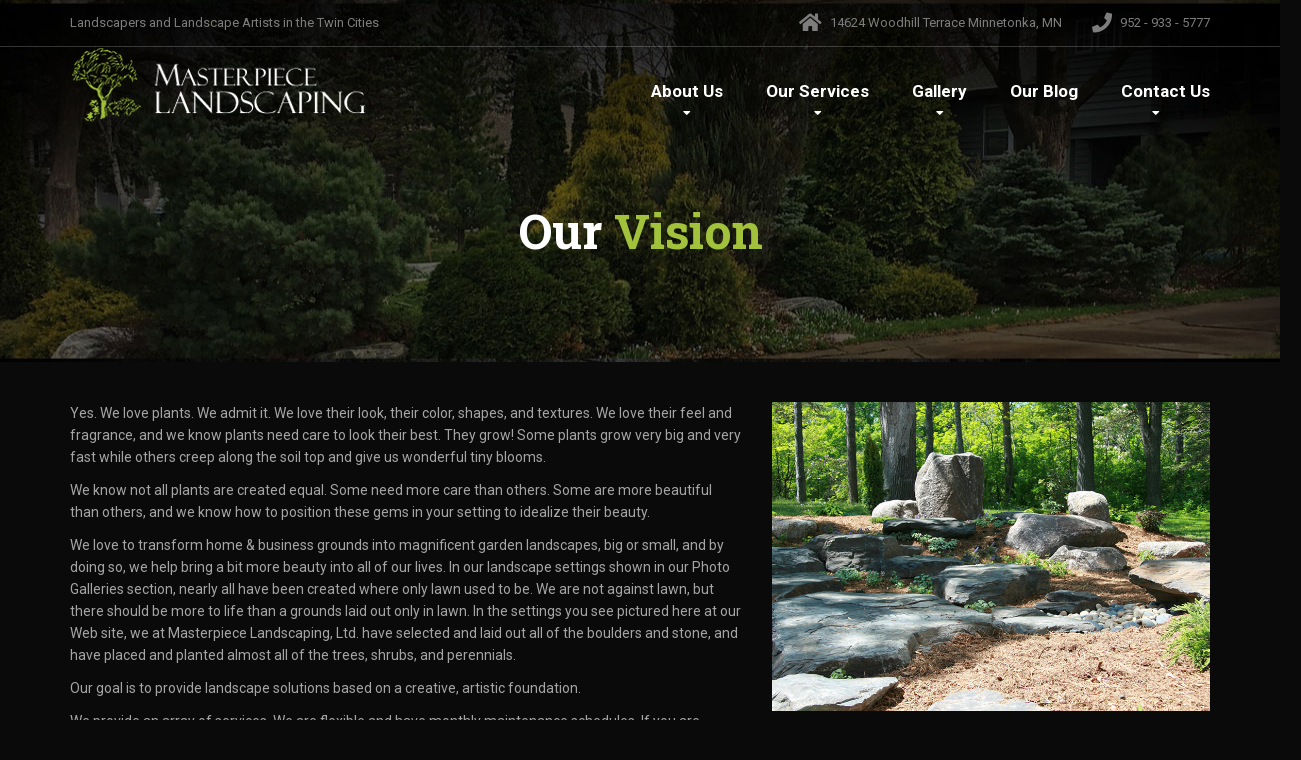

--- FILE ---
content_type: text/html; charset=UTF-8
request_url: https://masterpiecelandscape.com/our-vision/
body_size: 13535
content:
<!DOCTYPE html>
<html lang="en-US">
<head>
<meta charset="UTF-8">
<meta name="viewport" content="width=device-width, initial-scale=1.0">
<link rel="pingback" href="https://masterpiecelandscape.com/xmlrpc.php">

<!-- HTML5 shim and Respond.js for IE8 support of HTML5 elements and media queries -->
<!--[if lt IE 9]>
  <script src="https://oss.maxcdn.com/html5shiv/3.7.2/html5shiv.min.js"></script>
  <script src="https://oss.maxcdn.com/respond/1.4.2/respond.min.js"></script>
<![endif]-->

<meta name='robots' content='index, follow, max-image-preview:large, max-snippet:-1, max-video-preview:-1' />
	<style>img:is([sizes="auto" i], [sizes^="auto," i]) { contain-intrinsic-size: 3000px 1500px }</style>
	
	<!-- This site is optimized with the Yoast SEO plugin v24.5 - https://yoast.com/wordpress/plugins/seo/ -->
	<title>Our Vision | Masterpiece Landscaping</title>
	<link rel="canonical" href="https://masterpiecelandscape.com/our-vision/" />
	<meta property="og:locale" content="en_US" />
	<meta property="og:type" content="article" />
	<meta property="og:title" content="Our Vision | Masterpiece Landscaping" />
	<meta property="og:description" content="Yes. We love plants. We admit it. We love their look, their color, shapes, and textures. We love their feel and fragrance, and we know plants need care to look their best. They grow! Some plants grow very big and very fast while others creep along the soil top and give us wonderful tiny blooms. [&hellip;]" />
	<meta property="og:url" content="https://masterpiecelandscape.com/our-vision/" />
	<meta property="og:site_name" content="Masterpiece Landscaping" />
	<meta property="article:publisher" content="https://www.facebook.com/masterpiecelandscape/" />
	<meta property="article:modified_time" content="2018-03-30T13:28:27+00:00" />
	<meta name="twitter:card" content="summary_large_image" />
	<meta name="twitter:label1" content="Est. reading time" />
	<meta name="twitter:data1" content="3 minutes" />
	<script type="application/ld+json" class="yoast-schema-graph">{"@context":"https://schema.org","@graph":[{"@type":"WebPage","@id":"https://masterpiecelandscape.com/our-vision/","url":"https://masterpiecelandscape.com/our-vision/","name":"Our Vision | Masterpiece Landscaping","isPartOf":{"@id":"https://masterpiecelandscape.com/#website"},"datePublished":"2018-03-28T18:00:39+00:00","dateModified":"2018-03-30T13:28:27+00:00","breadcrumb":{"@id":"https://masterpiecelandscape.com/our-vision/#breadcrumb"},"inLanguage":"en-US","potentialAction":[{"@type":"ReadAction","target":["https://masterpiecelandscape.com/our-vision/"]}]},{"@type":"BreadcrumbList","@id":"https://masterpiecelandscape.com/our-vision/#breadcrumb","itemListElement":[{"@type":"ListItem","position":1,"name":"Home","item":"https://masterpiecelandscape.com/"},{"@type":"ListItem","position":2,"name":"Our Vision"}]},{"@type":"WebSite","@id":"https://masterpiecelandscape.com/#website","url":"https://masterpiecelandscape.com/","name":"Masterpiece Landscaping","description":"Landscapers and Landscape Artists in the Twin Cities","publisher":{"@id":"https://masterpiecelandscape.com/#organization"},"potentialAction":[{"@type":"SearchAction","target":{"@type":"EntryPoint","urlTemplate":"https://masterpiecelandscape.com/?s={search_term_string}"},"query-input":{"@type":"PropertyValueSpecification","valueRequired":true,"valueName":"search_term_string"}}],"inLanguage":"en-US"},{"@type":"Organization","@id":"https://masterpiecelandscape.com/#organization","name":"Masterpiece Landscaping","url":"https://masterpiecelandscape.com/","logo":{"@type":"ImageObject","inLanguage":"en-US","@id":"https://masterpiecelandscape.com/#/schema/logo/image/","url":"https://masterpiecelandscape.com/wp-content/uploads/2017/05/masterpiece-logo-retina.png","contentUrl":"https://masterpiecelandscape.com/wp-content/uploads/2017/05/masterpiece-logo-retina.png","width":600,"height":151,"caption":"Masterpiece Landscaping"},"image":{"@id":"https://masterpiecelandscape.com/#/schema/logo/image/"},"sameAs":["https://www.facebook.com/masterpiecelandscape/"]}]}</script>
	<!-- / Yoast SEO plugin. -->


<link rel='dns-prefetch' href='//maps.googleapis.com' />
<link rel='dns-prefetch' href='//fonts.googleapis.com' />
<link rel='dns-prefetch' href='//use.fontawesome.com' />
<link rel="alternate" type="application/rss+xml" title="Masterpiece Landscaping &raquo; Feed" href="https://masterpiecelandscape.com/feed/" />
<link rel="alternate" type="application/rss+xml" title="Masterpiece Landscaping &raquo; Comments Feed" href="https://masterpiecelandscape.com/comments/feed/" />
<script type="text/javascript">
/* <![CDATA[ */
window._wpemojiSettings = {"baseUrl":"https:\/\/s.w.org\/images\/core\/emoji\/16.0.1\/72x72\/","ext":".png","svgUrl":"https:\/\/s.w.org\/images\/core\/emoji\/16.0.1\/svg\/","svgExt":".svg","source":{"concatemoji":"https:\/\/masterpiecelandscape.com\/wp-includes\/js\/wp-emoji-release.min.js?ver=6.8.3"}};
/*! This file is auto-generated */
!function(s,n){var o,i,e;function c(e){try{var t={supportTests:e,timestamp:(new Date).valueOf()};sessionStorage.setItem(o,JSON.stringify(t))}catch(e){}}function p(e,t,n){e.clearRect(0,0,e.canvas.width,e.canvas.height),e.fillText(t,0,0);var t=new Uint32Array(e.getImageData(0,0,e.canvas.width,e.canvas.height).data),a=(e.clearRect(0,0,e.canvas.width,e.canvas.height),e.fillText(n,0,0),new Uint32Array(e.getImageData(0,0,e.canvas.width,e.canvas.height).data));return t.every(function(e,t){return e===a[t]})}function u(e,t){e.clearRect(0,0,e.canvas.width,e.canvas.height),e.fillText(t,0,0);for(var n=e.getImageData(16,16,1,1),a=0;a<n.data.length;a++)if(0!==n.data[a])return!1;return!0}function f(e,t,n,a){switch(t){case"flag":return n(e,"\ud83c\udff3\ufe0f\u200d\u26a7\ufe0f","\ud83c\udff3\ufe0f\u200b\u26a7\ufe0f")?!1:!n(e,"\ud83c\udde8\ud83c\uddf6","\ud83c\udde8\u200b\ud83c\uddf6")&&!n(e,"\ud83c\udff4\udb40\udc67\udb40\udc62\udb40\udc65\udb40\udc6e\udb40\udc67\udb40\udc7f","\ud83c\udff4\u200b\udb40\udc67\u200b\udb40\udc62\u200b\udb40\udc65\u200b\udb40\udc6e\u200b\udb40\udc67\u200b\udb40\udc7f");case"emoji":return!a(e,"\ud83e\udedf")}return!1}function g(e,t,n,a){var r="undefined"!=typeof WorkerGlobalScope&&self instanceof WorkerGlobalScope?new OffscreenCanvas(300,150):s.createElement("canvas"),o=r.getContext("2d",{willReadFrequently:!0}),i=(o.textBaseline="top",o.font="600 32px Arial",{});return e.forEach(function(e){i[e]=t(o,e,n,a)}),i}function t(e){var t=s.createElement("script");t.src=e,t.defer=!0,s.head.appendChild(t)}"undefined"!=typeof Promise&&(o="wpEmojiSettingsSupports",i=["flag","emoji"],n.supports={everything:!0,everythingExceptFlag:!0},e=new Promise(function(e){s.addEventListener("DOMContentLoaded",e,{once:!0})}),new Promise(function(t){var n=function(){try{var e=JSON.parse(sessionStorage.getItem(o));if("object"==typeof e&&"number"==typeof e.timestamp&&(new Date).valueOf()<e.timestamp+604800&&"object"==typeof e.supportTests)return e.supportTests}catch(e){}return null}();if(!n){if("undefined"!=typeof Worker&&"undefined"!=typeof OffscreenCanvas&&"undefined"!=typeof URL&&URL.createObjectURL&&"undefined"!=typeof Blob)try{var e="postMessage("+g.toString()+"("+[JSON.stringify(i),f.toString(),p.toString(),u.toString()].join(",")+"));",a=new Blob([e],{type:"text/javascript"}),r=new Worker(URL.createObjectURL(a),{name:"wpTestEmojiSupports"});return void(r.onmessage=function(e){c(n=e.data),r.terminate(),t(n)})}catch(e){}c(n=g(i,f,p,u))}t(n)}).then(function(e){for(var t in e)n.supports[t]=e[t],n.supports.everything=n.supports.everything&&n.supports[t],"flag"!==t&&(n.supports.everythingExceptFlag=n.supports.everythingExceptFlag&&n.supports[t]);n.supports.everythingExceptFlag=n.supports.everythingExceptFlag&&!n.supports.flag,n.DOMReady=!1,n.readyCallback=function(){n.DOMReady=!0}}).then(function(){return e}).then(function(){var e;n.supports.everything||(n.readyCallback(),(e=n.source||{}).concatemoji?t(e.concatemoji):e.wpemoji&&e.twemoji&&(t(e.twemoji),t(e.wpemoji)))}))}((window,document),window._wpemojiSettings);
/* ]]> */
</script>
<style id='wp-emoji-styles-inline-css' type='text/css'>

	img.wp-smiley, img.emoji {
		display: inline !important;
		border: none !important;
		box-shadow: none !important;
		height: 1em !important;
		width: 1em !important;
		margin: 0 0.07em !important;
		vertical-align: -0.1em !important;
		background: none !important;
		padding: 0 !important;
	}
</style>
<link rel='stylesheet' id='wp-block-library-css' href='https://masterpiecelandscape.com/wp-includes/css/dist/block-library/style.min.css?ver=6.8.3' type='text/css' media='all' />
<style id='classic-theme-styles-inline-css' type='text/css'>
/*! This file is auto-generated */
.wp-block-button__link{color:#fff;background-color:#32373c;border-radius:9999px;box-shadow:none;text-decoration:none;padding:calc(.667em + 2px) calc(1.333em + 2px);font-size:1.125em}.wp-block-file__button{background:#32373c;color:#fff;text-decoration:none}
</style>
<style id='global-styles-inline-css' type='text/css'>
:root{--wp--preset--aspect-ratio--square: 1;--wp--preset--aspect-ratio--4-3: 4/3;--wp--preset--aspect-ratio--3-4: 3/4;--wp--preset--aspect-ratio--3-2: 3/2;--wp--preset--aspect-ratio--2-3: 2/3;--wp--preset--aspect-ratio--16-9: 16/9;--wp--preset--aspect-ratio--9-16: 9/16;--wp--preset--color--black: #000000;--wp--preset--color--cyan-bluish-gray: #abb8c3;--wp--preset--color--white: #ffffff;--wp--preset--color--pale-pink: #f78da7;--wp--preset--color--vivid-red: #cf2e2e;--wp--preset--color--luminous-vivid-orange: #ff6900;--wp--preset--color--luminous-vivid-amber: #fcb900;--wp--preset--color--light-green-cyan: #7bdcb5;--wp--preset--color--vivid-green-cyan: #00d084;--wp--preset--color--pale-cyan-blue: #8ed1fc;--wp--preset--color--vivid-cyan-blue: #0693e3;--wp--preset--color--vivid-purple: #9b51e0;--wp--preset--gradient--vivid-cyan-blue-to-vivid-purple: linear-gradient(135deg,rgba(6,147,227,1) 0%,rgb(155,81,224) 100%);--wp--preset--gradient--light-green-cyan-to-vivid-green-cyan: linear-gradient(135deg,rgb(122,220,180) 0%,rgb(0,208,130) 100%);--wp--preset--gradient--luminous-vivid-amber-to-luminous-vivid-orange: linear-gradient(135deg,rgba(252,185,0,1) 0%,rgba(255,105,0,1) 100%);--wp--preset--gradient--luminous-vivid-orange-to-vivid-red: linear-gradient(135deg,rgba(255,105,0,1) 0%,rgb(207,46,46) 100%);--wp--preset--gradient--very-light-gray-to-cyan-bluish-gray: linear-gradient(135deg,rgb(238,238,238) 0%,rgb(169,184,195) 100%);--wp--preset--gradient--cool-to-warm-spectrum: linear-gradient(135deg,rgb(74,234,220) 0%,rgb(151,120,209) 20%,rgb(207,42,186) 40%,rgb(238,44,130) 60%,rgb(251,105,98) 80%,rgb(254,248,76) 100%);--wp--preset--gradient--blush-light-purple: linear-gradient(135deg,rgb(255,206,236) 0%,rgb(152,150,240) 100%);--wp--preset--gradient--blush-bordeaux: linear-gradient(135deg,rgb(254,205,165) 0%,rgb(254,45,45) 50%,rgb(107,0,62) 100%);--wp--preset--gradient--luminous-dusk: linear-gradient(135deg,rgb(255,203,112) 0%,rgb(199,81,192) 50%,rgb(65,88,208) 100%);--wp--preset--gradient--pale-ocean: linear-gradient(135deg,rgb(255,245,203) 0%,rgb(182,227,212) 50%,rgb(51,167,181) 100%);--wp--preset--gradient--electric-grass: linear-gradient(135deg,rgb(202,248,128) 0%,rgb(113,206,126) 100%);--wp--preset--gradient--midnight: linear-gradient(135deg,rgb(2,3,129) 0%,rgb(40,116,252) 100%);--wp--preset--font-size--small: 13px;--wp--preset--font-size--medium: 20px;--wp--preset--font-size--large: 36px;--wp--preset--font-size--x-large: 42px;--wp--preset--spacing--20: 0.44rem;--wp--preset--spacing--30: 0.67rem;--wp--preset--spacing--40: 1rem;--wp--preset--spacing--50: 1.5rem;--wp--preset--spacing--60: 2.25rem;--wp--preset--spacing--70: 3.38rem;--wp--preset--spacing--80: 5.06rem;--wp--preset--shadow--natural: 6px 6px 9px rgba(0, 0, 0, 0.2);--wp--preset--shadow--deep: 12px 12px 50px rgba(0, 0, 0, 0.4);--wp--preset--shadow--sharp: 6px 6px 0px rgba(0, 0, 0, 0.2);--wp--preset--shadow--outlined: 6px 6px 0px -3px rgba(255, 255, 255, 1), 6px 6px rgba(0, 0, 0, 1);--wp--preset--shadow--crisp: 6px 6px 0px rgba(0, 0, 0, 1);}:where(.is-layout-flex){gap: 0.5em;}:where(.is-layout-grid){gap: 0.5em;}body .is-layout-flex{display: flex;}.is-layout-flex{flex-wrap: wrap;align-items: center;}.is-layout-flex > :is(*, div){margin: 0;}body .is-layout-grid{display: grid;}.is-layout-grid > :is(*, div){margin: 0;}:where(.wp-block-columns.is-layout-flex){gap: 2em;}:where(.wp-block-columns.is-layout-grid){gap: 2em;}:where(.wp-block-post-template.is-layout-flex){gap: 1.25em;}:where(.wp-block-post-template.is-layout-grid){gap: 1.25em;}.has-black-color{color: var(--wp--preset--color--black) !important;}.has-cyan-bluish-gray-color{color: var(--wp--preset--color--cyan-bluish-gray) !important;}.has-white-color{color: var(--wp--preset--color--white) !important;}.has-pale-pink-color{color: var(--wp--preset--color--pale-pink) !important;}.has-vivid-red-color{color: var(--wp--preset--color--vivid-red) !important;}.has-luminous-vivid-orange-color{color: var(--wp--preset--color--luminous-vivid-orange) !important;}.has-luminous-vivid-amber-color{color: var(--wp--preset--color--luminous-vivid-amber) !important;}.has-light-green-cyan-color{color: var(--wp--preset--color--light-green-cyan) !important;}.has-vivid-green-cyan-color{color: var(--wp--preset--color--vivid-green-cyan) !important;}.has-pale-cyan-blue-color{color: var(--wp--preset--color--pale-cyan-blue) !important;}.has-vivid-cyan-blue-color{color: var(--wp--preset--color--vivid-cyan-blue) !important;}.has-vivid-purple-color{color: var(--wp--preset--color--vivid-purple) !important;}.has-black-background-color{background-color: var(--wp--preset--color--black) !important;}.has-cyan-bluish-gray-background-color{background-color: var(--wp--preset--color--cyan-bluish-gray) !important;}.has-white-background-color{background-color: var(--wp--preset--color--white) !important;}.has-pale-pink-background-color{background-color: var(--wp--preset--color--pale-pink) !important;}.has-vivid-red-background-color{background-color: var(--wp--preset--color--vivid-red) !important;}.has-luminous-vivid-orange-background-color{background-color: var(--wp--preset--color--luminous-vivid-orange) !important;}.has-luminous-vivid-amber-background-color{background-color: var(--wp--preset--color--luminous-vivid-amber) !important;}.has-light-green-cyan-background-color{background-color: var(--wp--preset--color--light-green-cyan) !important;}.has-vivid-green-cyan-background-color{background-color: var(--wp--preset--color--vivid-green-cyan) !important;}.has-pale-cyan-blue-background-color{background-color: var(--wp--preset--color--pale-cyan-blue) !important;}.has-vivid-cyan-blue-background-color{background-color: var(--wp--preset--color--vivid-cyan-blue) !important;}.has-vivid-purple-background-color{background-color: var(--wp--preset--color--vivid-purple) !important;}.has-black-border-color{border-color: var(--wp--preset--color--black) !important;}.has-cyan-bluish-gray-border-color{border-color: var(--wp--preset--color--cyan-bluish-gray) !important;}.has-white-border-color{border-color: var(--wp--preset--color--white) !important;}.has-pale-pink-border-color{border-color: var(--wp--preset--color--pale-pink) !important;}.has-vivid-red-border-color{border-color: var(--wp--preset--color--vivid-red) !important;}.has-luminous-vivid-orange-border-color{border-color: var(--wp--preset--color--luminous-vivid-orange) !important;}.has-luminous-vivid-amber-border-color{border-color: var(--wp--preset--color--luminous-vivid-amber) !important;}.has-light-green-cyan-border-color{border-color: var(--wp--preset--color--light-green-cyan) !important;}.has-vivid-green-cyan-border-color{border-color: var(--wp--preset--color--vivid-green-cyan) !important;}.has-pale-cyan-blue-border-color{border-color: var(--wp--preset--color--pale-cyan-blue) !important;}.has-vivid-cyan-blue-border-color{border-color: var(--wp--preset--color--vivid-cyan-blue) !important;}.has-vivid-purple-border-color{border-color: var(--wp--preset--color--vivid-purple) !important;}.has-vivid-cyan-blue-to-vivid-purple-gradient-background{background: var(--wp--preset--gradient--vivid-cyan-blue-to-vivid-purple) !important;}.has-light-green-cyan-to-vivid-green-cyan-gradient-background{background: var(--wp--preset--gradient--light-green-cyan-to-vivid-green-cyan) !important;}.has-luminous-vivid-amber-to-luminous-vivid-orange-gradient-background{background: var(--wp--preset--gradient--luminous-vivid-amber-to-luminous-vivid-orange) !important;}.has-luminous-vivid-orange-to-vivid-red-gradient-background{background: var(--wp--preset--gradient--luminous-vivid-orange-to-vivid-red) !important;}.has-very-light-gray-to-cyan-bluish-gray-gradient-background{background: var(--wp--preset--gradient--very-light-gray-to-cyan-bluish-gray) !important;}.has-cool-to-warm-spectrum-gradient-background{background: var(--wp--preset--gradient--cool-to-warm-spectrum) !important;}.has-blush-light-purple-gradient-background{background: var(--wp--preset--gradient--blush-light-purple) !important;}.has-blush-bordeaux-gradient-background{background: var(--wp--preset--gradient--blush-bordeaux) !important;}.has-luminous-dusk-gradient-background{background: var(--wp--preset--gradient--luminous-dusk) !important;}.has-pale-ocean-gradient-background{background: var(--wp--preset--gradient--pale-ocean) !important;}.has-electric-grass-gradient-background{background: var(--wp--preset--gradient--electric-grass) !important;}.has-midnight-gradient-background{background: var(--wp--preset--gradient--midnight) !important;}.has-small-font-size{font-size: var(--wp--preset--font-size--small) !important;}.has-medium-font-size{font-size: var(--wp--preset--font-size--medium) !important;}.has-large-font-size{font-size: var(--wp--preset--font-size--large) !important;}.has-x-large-font-size{font-size: var(--wp--preset--font-size--x-large) !important;}
:where(.wp-block-post-template.is-layout-flex){gap: 1.25em;}:where(.wp-block-post-template.is-layout-grid){gap: 1.25em;}
:where(.wp-block-columns.is-layout-flex){gap: 2em;}:where(.wp-block-columns.is-layout-grid){gap: 2em;}
:root :where(.wp-block-pullquote){font-size: 1.5em;line-height: 1.6;}
</style>
<link rel='stylesheet' id='contact-form-7-css' href='https://masterpiecelandscape.com/wp-content/plugins/contact-form-7/includes/css/styles.css?ver=6.0.4' type='text/css' media='all' />
<link rel='stylesheet' id='essential-grid-plugin-settings-css' href='https://masterpiecelandscape.com/wp-content/plugins/essential-grid/public/assets/css/settings.css?ver=2.1.0.2' type='text/css' media='all' />
<link rel='stylesheet' id='tp-open-sans-css' href='https://fonts.googleapis.com/css?family=Open+Sans%3A300%2C400%2C600%2C700%2C800&#038;ver=6.8.3' type='text/css' media='all' />
<link rel='stylesheet' id='tp-raleway-css' href='https://fonts.googleapis.com/css?family=Raleway%3A100%2C200%2C300%2C400%2C500%2C600%2C700%2C800%2C900&#038;ver=6.8.3' type='text/css' media='all' />
<link rel='stylesheet' id='tp-droid-serif-css' href='https://fonts.googleapis.com/css?family=Droid+Serif%3A400%2C700&#038;ver=6.8.3' type='text/css' media='all' />
<link rel='stylesheet' id='siteorigin-panels-front-css' href='https://masterpiecelandscape.com/wp-content/plugins/siteorigin-panels/css/front-flex.min.css?ver=2.31.4' type='text/css' media='all' />
<link rel='stylesheet' id='parent-style-css' href='https://masterpiecelandscape.com/wp-content/themes/the-landscaper/style.css?ver=6.8.3' type='text/css' media='all' />
<link rel='stylesheet' id='thelandscaper-main-css' href='https://masterpiecelandscape.com/wp-content/themes/the-landscaper-child/style.css?ver=1.0' type='text/css' media='all' />
<link rel='stylesheet' id='thelandscaper-fonts-css' href='//fonts.googleapis.com/css?family=Roboto%3A400%2C700%7CRoboto+Slab%3A400%2C700&#038;subset=latin%2Clatin-ext' type='text/css' media='all' />
<link rel='stylesheet' id='fancybox-css' href='https://masterpiecelandscape.com/wp-content/plugins/easy-fancybox/fancybox/1.5.4/jquery.fancybox.min.css?ver=6.8.3' type='text/css' media='screen' />
<style id='fancybox-inline-css' type='text/css'>
#fancybox-outer{background:#ffffff}#fancybox-content{background:#ffffff;border-color:#ffffff;color:#000000;}#fancybox-title,#fancybox-title-float-main{color:#fff}
</style>
<link rel='stylesheet' id='bfa-font-awesome-css' href='https://use.fontawesome.com/releases/v5.15.4/css/all.css?ver=2.0.3' type='text/css' media='all' />
<link rel='stylesheet' id='bfa-font-awesome-v4-shim-css' href='https://use.fontawesome.com/releases/v5.15.4/css/v4-shims.css?ver=2.0.3' type='text/css' media='all' />
<style id='bfa-font-awesome-v4-shim-inline-css' type='text/css'>

			@font-face {
				font-family: 'FontAwesome';
				src: url('https://use.fontawesome.com/releases/v5.15.4/webfonts/fa-brands-400.eot'),
				url('https://use.fontawesome.com/releases/v5.15.4/webfonts/fa-brands-400.eot?#iefix') format('embedded-opentype'),
				url('https://use.fontawesome.com/releases/v5.15.4/webfonts/fa-brands-400.woff2') format('woff2'),
				url('https://use.fontawesome.com/releases/v5.15.4/webfonts/fa-brands-400.woff') format('woff'),
				url('https://use.fontawesome.com/releases/v5.15.4/webfonts/fa-brands-400.ttf') format('truetype'),
				url('https://use.fontawesome.com/releases/v5.15.4/webfonts/fa-brands-400.svg#fontawesome') format('svg');
			}

			@font-face {
				font-family: 'FontAwesome';
				src: url('https://use.fontawesome.com/releases/v5.15.4/webfonts/fa-solid-900.eot'),
				url('https://use.fontawesome.com/releases/v5.15.4/webfonts/fa-solid-900.eot?#iefix') format('embedded-opentype'),
				url('https://use.fontawesome.com/releases/v5.15.4/webfonts/fa-solid-900.woff2') format('woff2'),
				url('https://use.fontawesome.com/releases/v5.15.4/webfonts/fa-solid-900.woff') format('woff'),
				url('https://use.fontawesome.com/releases/v5.15.4/webfonts/fa-solid-900.ttf') format('truetype'),
				url('https://use.fontawesome.com/releases/v5.15.4/webfonts/fa-solid-900.svg#fontawesome') format('svg');
			}

			@font-face {
				font-family: 'FontAwesome';
				src: url('https://use.fontawesome.com/releases/v5.15.4/webfonts/fa-regular-400.eot'),
				url('https://use.fontawesome.com/releases/v5.15.4/webfonts/fa-regular-400.eot?#iefix') format('embedded-opentype'),
				url('https://use.fontawesome.com/releases/v5.15.4/webfonts/fa-regular-400.woff2') format('woff2'),
				url('https://use.fontawesome.com/releases/v5.15.4/webfonts/fa-regular-400.woff') format('woff'),
				url('https://use.fontawesome.com/releases/v5.15.4/webfonts/fa-regular-400.ttf') format('truetype'),
				url('https://use.fontawesome.com/releases/v5.15.4/webfonts/fa-regular-400.svg#fontawesome') format('svg');
				unicode-range: U+F004-F005,U+F007,U+F017,U+F022,U+F024,U+F02E,U+F03E,U+F044,U+F057-F059,U+F06E,U+F070,U+F075,U+F07B-F07C,U+F080,U+F086,U+F089,U+F094,U+F09D,U+F0A0,U+F0A4-F0A7,U+F0C5,U+F0C7-F0C8,U+F0E0,U+F0EB,U+F0F3,U+F0F8,U+F0FE,U+F111,U+F118-F11A,U+F11C,U+F133,U+F144,U+F146,U+F14A,U+F14D-F14E,U+F150-F152,U+F15B-F15C,U+F164-F165,U+F185-F186,U+F191-F192,U+F1AD,U+F1C1-F1C9,U+F1CD,U+F1D8,U+F1E3,U+F1EA,U+F1F6,U+F1F9,U+F20A,U+F247-F249,U+F24D,U+F254-F25B,U+F25D,U+F267,U+F271-F274,U+F279,U+F28B,U+F28D,U+F2B5-F2B6,U+F2B9,U+F2BB,U+F2BD,U+F2C1-F2C2,U+F2D0,U+F2D2,U+F2DC,U+F2ED,U+F328,U+F358-F35B,U+F3A5,U+F3D1,U+F410,U+F4AD;
			}
		
</style>
<script type="text/javascript" src="https://masterpiecelandscape.com/wp-content/themes/the-landscaper/assets/js/modernizr-custom.js?ver=6.8.3" id="thelandscaper-modernizr-js"></script>
<script type="text/javascript" src="https://masterpiecelandscape.com/wp-content/themes/the-landscaper/assets/js/respimage.min.js?ver=1.2.0" id="thelandscaper-respimg-js"></script>
<script type="text/javascript" src="https://maps.googleapis.com/maps/api/js?ver=1" id="thelandscaper-maps-js"></script>
<script type="text/javascript" src="https://masterpiecelandscape.com/wp-includes/js/jquery/jquery.min.js?ver=3.7.1" id="jquery-core-js"></script>
<script type="text/javascript" src="https://masterpiecelandscape.com/wp-includes/js/jquery/jquery-migrate.min.js?ver=3.4.1" id="jquery-migrate-js"></script>
<link rel="https://api.w.org/" href="https://masterpiecelandscape.com/wp-json/" /><link rel="alternate" title="JSON" type="application/json" href="https://masterpiecelandscape.com/wp-json/wp/v2/pages/7820" /><link rel="EditURI" type="application/rsd+xml" title="RSD" href="https://masterpiecelandscape.com/xmlrpc.php?rsd" />
<meta name="generator" content="WordPress 6.8.3" />
<link rel='shortlink' href='https://masterpiecelandscape.com/?p=7820' />
<link rel="alternate" title="oEmbed (JSON)" type="application/json+oembed" href="https://masterpiecelandscape.com/wp-json/oembed/1.0/embed?url=https%3A%2F%2Fmasterpiecelandscape.com%2Four-vision%2F" />
<link rel="alternate" title="oEmbed (XML)" type="text/xml+oembed" href="https://masterpiecelandscape.com/wp-json/oembed/1.0/embed?url=https%3A%2F%2Fmasterpiecelandscape.com%2Four-vision%2F&#038;format=xml" />
<style id="customizer-css" type="text/css">body,button,input,select,textarea,.btn,.topbar,.topbar a,.topbar .tagline,.topbar .widget-icon-box .title,.topbar .widget-icon-box .subtitle,.main-navigation li a,.page-header .sub-title,.panel-group .accordion-toggle,.block-posts .widget-title a,.testimonials .testimonial-quote {font-family: 'Roboto';}h1,h2,h3,h4,h5,h6,.jumbotron.carousel .carousel-text h1,.testimonials .testimonial-person .testimonial-author,.dropcap-wrap .dropcap-title,.counter .count-number, .counter .count-before, .counter .count-after {font-family: 'Roboto Slab';}.header .navigation .navbar-brand img { margin-top: px;width: px;}@media (max-width: 992px) {.main-navigation li a {color: #ffffff;border-color: #acca50;background-color: #a2c046;}.main-navigation li .sub-menu li a {color: #ffffff;background-color: #9ab643;}.main-navigation > li.nav-toggle-dropdown .nav-toggle-mobile-submenu {background-color: #9ab643;}.header { background-color: #ffffff;}}@media (max-width: 992px) {body.header-transparent .topbar {background-color: #3a3a3a;}}@media (min-width: 992px) {body.header-transparent .header-transparent {background: linear-gradient(to bottom, rgba(0,0,0,0.5) 0%, transparent 100%);}}body.header-transparent .topbar,body.header-transparent .topbar a,body.header-transparent .topbar .tagline,body.header-transparent .topbar .widget-icon-box .title,body.header-transparent .topbar .widget-icon-box .subtitle { color: #7d7d7d;}body.header-transparent .topbar .fa,body.header-transparent .topbar .widget-icon-box .fa,body.header-transparent .topbar .widget-social-icons a {color: #7d7d7d;}body.header-transparent .topbar .widget-icon-box:hover .fa,body.header-transparent .topbar .widget-social-icons a:hover .fa,body.header-transparent .topbar .menu > li.menu-item-has-children:hover > a {color: #afafaf;}@media(min-width: 992px) {body.header-transparent.is-sticky-nav .navigation-wrapper {background: rgba(51,51,51,1.0);}.header-transparent .main-navigation>li>a {color: #ffffff;}.header-transparent .main-navigation>li:hover>a,.header-transparent .main-navigation>li.menu-item-has-children:hover::after {color: ;}.header-transparent .main-navigation>li>.sub-menu {border-top-color: #a2c046;}.header-transparent .main-navigation>li>.sub-menu li a {color: #999999;background-color: #434343;}.header-transparent .main-navigation>li>.sub-menu li:hover > a {color: #fdfdfd;background-color: #3a3a3a;border-bottom-color: #3a3a3a;}}.page-header {text-align: center;background-color: #f2f2f2;background-image: url('https://masterpiecelandscape.com/wp-content/uploads/2018/03/interior-hero.jpg');}.page-header .main-title { color: #ffffff; }.page-header .sub-title { color: #999999; }.breadcrumbs {text-align: left;background-color: #ffffff;}.breadcrumbs a { color: #a5a5a5; }.breadcrumbs a:hover { color: #9b9b9b; }.breadcrumbs span>span { color: #a2c046; }a,.dropcap,.post-item .title > a:hover,.testimonials .testimonial .author-location,.post .post-left-meta .box.date .day,.post .post-title a:hover,.w-footer .icon-box .fa,.content .icon-box .fa,.opening-times ul li.today,.wpcf7 span,.testimonials .testimonial-person .testimonial-location,.panel-group .accordion-toggle:hover,.panel-group .accordion-toggle::before { color: #a2c23c;}.jumbotron.carousel .carousel-topheading { color: #d6f670; }.w-footer .icon-box:hover .fa,.content .icon-box:hover .fa,a:hover,a:focus,a:active { color: #98b832; }.counter.count-box .count-icon .fa,.carousel-indicators li.active,.qt-table thead td,.opening-times ul span.right.label { background-color: #a2c23c; }.client-logos img:hover,.cta-button:hover,.brochure-box:hover,.wpcf7-text:focus,.wpcf7-textarea:focus,.comment-form .comment-form-author input:focus,.comment-form .comment-form-email input:focus,.comment-form .comment-form-url input:focus,.comment-form .comment-form-comment textarea:focus { border-color: #a2c23c; }.counter.count-box .count-icon .fa::after { border-top-color: #a2c23c;}.counter.count-box:hover .count-icon .fa { background-color: #98b832;}.counter.count-box:hover .count-icon .fa::after { border-top-color: #98b832;}.btn-primary,.btn-primary:active,.btn-primary:focus,.btn-primary:active:focus,.btn-primary:hover,.wpcf7-submit,span.wpcf7-list-item,button,.navbar-toggle,input[type='button'],input[type='reset'],input[type='submit'],.jumbotron .carousel-indicators li.active,.post-item .vertical-center span,.post-item .label-wrap .label,.testimonials .testimonial-control,.testimonials .testimonial-control:first-of-type::before,.testimonials .testimonial-control:last-of-type::before,.cta-button,.brochure-box,.project-navigation a,.pagination a.current,.pagination span.current,.sidebar .widget.widget_nav_menu .menu li.current-menu-item a,.sidebar .widget.widget_nav_menu .menu li a:hover,.panel-group .panel .panel-heading .accordion-toggle[aria-expanded="true"] { background-color: #a2c23c; color: #ffffff;}.btn-primary:hover,.wpcf7-submit:hover,span.wpcf7-list-item:hover,button:hover,input[type='button']:hover,input[type='reset']:hover,input[type='submit']:hover,.post-item .vertical-center span:hover,.post-item .label-wrap .label:hover,.testimonials .testimonial-control:hover,.testimonials .testimonial-control:first-of-type:hover::before,.testimonials .testimonial-control:last-of-type:hover::before,.project-navigation a:hover,.pagination a:hover,.project-navigation a:focus { background-color: #98b832;color: #ffffff;}.post-item .label-wrap .label::after { border-top-color: #a2c23c;}.pagination a:hover,span.wpcf7-list-item { border-color: #98b832;}.post-item .label-wrap .label:hover::after { border-top-color: #98b832; }body, .content a.icon-box .subtitle { color: #a5a5a5; }.widget-title { color: #a2c23c; }.content .widget-title span.light { color: #ffffff; }.content .widget-title, .custom-title, .project-navigation, .post-meta-data { border-style: dashed; }body .the-landscaper-home .eg-the-landscaper-home-element-2,body .the-landscaper-home .eg-the-landscaper-home-element-4,body .the-landscaper .esg-filterbutton,body .the-landscaper .esg-sortbutton,body .the-landscaper .esg-cartbutton {font-family: Roboto;}body .the-landscaper-home .eg-the-landscaper-home-element-0 {font-family: Roboto Slab;}body .the-landscaper-home .eg-the-landscaper-home-element-2 {background-color: #a2c23c;}body .the-landscaper-home .eg-the-landscaper-home-element-2:hover {background-color: #98b832;}body .the-landscaper-home .eg-the-landscaper-home-element-4 {color: #a2c23c;}body .the-landscaper-home .esg-navigationbutton {background-color: #a2c23c;}body .the-landscaper-home .esg-navigationbutton:hover {background-color: #98b832;}body .the-landscaper-home .esg-navigationbutton.esg-left::before {border-color: #a2c23c transparent transparent transparent;}body .the-landscaper-home .esg-navigationbutton.esg-right:before {border-color: transparent transparent #a2c23c; transparent;}body .the-landscaper-home .esg-navigationbutton:hover.esg-left::before {border-color: #98b832 transparent transparent transparent;}body .the-landscaper-home .esg-navigationbutton:hover.esg-right:before {border-color: transparent transparent #98b832 transparent;}body .the-landscaper .eg-the-landscaper-element-30 {background-color: #a2c23c;}body .the-landscaper .eg-the-landscaper-element-30:hover {background-color: #98b832;}body .the-landscaper .eg-the-landscaper-lightbox-element-31 {background-color: #a2c23c;}body .the-landscaper .eg-the-landscaper-lightbox-element-31:hover {background-color: #98b832;}body .the-landscaper .esg-filterbutton.selected,body .the-landscaper .esg-filterbutton:hover {border-color: #a2c23c;background-color: #a2c23c;}body .the-landscaper .eg-the-landscaper-element-24 {font-family: Roboto Slab;}.main-footer { background-color: ; background-image: url(''); }.main-footer, .main-footer p, .main-footer .widget_nav_menu ul>li>a { color: #757575; }.footer .widget-title { color: #ffffff; }.bottom-footer { background-color: #292929; }.bottom-footer p { color: #777777; }.bottom-footer a { color: #e4e4e4; }.bottom-footer a:hover { color: #ffffff; }.layout-boxed { background-color: #0a0a0a; };</style>
<style id="custom-css" type="text/css">/* Add your custom CSS below */
.blog .breadcrumbs {
    display: none;
}</style>
<style type="text/css" id="custom-background-css">
body.custom-background { background-color: #0a0a0a; }
</style>
	<style media="all" id="siteorigin-panels-layouts-head">/* Layout 7820 */ #pgc-7820-0-0 { width:60%;width:calc(60% - ( 0.4 * 30px ) ) } #pgc-7820-0-1 { width:40%;width:calc(40% - ( 0.6 * 30px ) ) } #pl-7820 .so-panel { margin-bottom:30px } #pl-7820 .so-panel:last-of-type { margin-bottom:0px } #pg-7820-0> .panel-row-style { padding:40px 0px 40px 0px } #pg-7820-0.panel-has-style > .panel-row-style, #pg-7820-0.panel-no-style { -webkit-align-items:flex-start;align-items:flex-start } #panel-7820-0-1-2> .panel-widget-style { background-color:#a1c13b;color:#ffffff } @media (max-width:780px){ #pg-7820-0.panel-no-style, #pg-7820-0.panel-has-style > .panel-row-style, #pg-7820-0 { -webkit-flex-direction:column;-ms-flex-direction:column;flex-direction:column } #pg-7820-0 > .panel-grid-cell , #pg-7820-0 > .panel-row-style > .panel-grid-cell { width:100%;margin-right:0 } #pgc-7820-0-0 { margin-bottom:30px } #pl-7820 .panel-grid-cell { padding:0 } #pl-7820 .panel-grid .panel-grid-cell-empty { display:none } #pl-7820 .panel-grid .panel-grid-cell-mobile-last { margin-bottom:0px }  } </style>		<style type="text/css" id="wp-custom-css">
			/*
You can add your own CSS here.

Click the help icon above to learn more.
*/

.eckb-container {
    background: #FFF !important;
    margin-top: 60px;
    padding-top: 30px;
}		</style>
		<meta name="google-site-verification" content="Pewa1X4oyoSttHPczXyP4xYDzQvPVokb0-J2fxKE6Pg" />
</head>

<body class="wp-singular page-template-default page page-id-7820 custom-background wp-theme-the-landscaper wp-child-theme-the-landscaper-child siteorigin-panels siteorigin-panels-before-js fixed-navigation header-transparent">

<div class="layout-boxed">
	
<header class="header header-transparent">

			<div class="topbar hidden-xs">
			<div class="container">
				<span class="tagline">Landscapers and Landscape Artists in the Twin Cities</span>
									<div class="widgets">
						<div class="widget widget-icon-box">				<div class="icon-box icon-small">
								<i class="fa fa-home"></i>
					<h6 class="title">14624 Woodhill Terrace Minnetonka, MN</h6>
								</div>

			</div><div class="widget widget-icon-box">				<a class="icon-box icon-small" href="tel:952.933.5777" >
								<i class="fa fa-phone"></i>
					<h6 class="title">952 - 933 - 5777</h6>
								</a>

			</div>					</div>
								<div class="clear"></div>
		    </div>
		</div>
	

	<div class="navigation-wrapper">
		<div class="container">

			<div class="navigation" aria-label="Main Menu">

				<div class="navbar-header">
					<button type="button" class="navbar-toggle collapsed" data-toggle="collapse" data-target="#navbar" aria-expanded="false" aria-controls="navbar">
						<span class="navbar-toggle-text">MENU</span>
						<span class="navbar-toggle-icon">
							<span class="icon-bar"></span>
							<span class="icon-bar"></span>
							<span class="icon-bar"></span>
						</span>
					</button>

					<a href="https://masterpiecelandscape.com/" title="Masterpiece Landscaping" class="navbar-brand">
														<img src="https://masterpiecelandscape.com/wp-content/uploads/2017/05/masterpiece-logo.png" srcset="https://masterpiecelandscape.com/wp-content/uploads/2017/05/masterpiece-logo.png, https://masterpiecelandscape.com/wp-content/uploads/2017/05/masterpiece-logo-retina.png 2x" alt="Masterpiece Landscaping" class="hidden-md hidden-lg" />
								<img src="https://masterpiecelandscape.com/wp-content/uploads/2017/05/masterpiece-logo.png" srcset="https://masterpiecelandscape.com/wp-content/uploads/2017/05/masterpiece-logo.png" alt="Masterpiece Landscaping" class="hidden-xs hidden-sm" />
												</a>
				</div>

				<nav id="navbar" class="collapse navbar-collapse">
											<ul id="menu-primary-navigation" class="main-navigation" role="menubar"><li id="menu-item-6926" class="menu-item menu-item-type-post_type menu-item-object-page current-menu-ancestor current-menu-parent current_page_parent current_page_ancestor menu-item-has-children menu-item-6926" aria-haspopup="true" aria-expanded="false" tabindex="0"><a href="https://masterpiecelandscape.com/about-us/">About <span>Us</span></a>
<ul class="sub-menu" role="menu">
	<li id="menu-item-7865" class="menu-item menu-item-type-post_type menu-item-object-page current-menu-item page_item page-item-7820 current_page_item menu-item-7865"><a href="https://masterpiecelandscape.com/our-vision/">Our <span>Vision</span></a></li>
	<li id="menu-item-7526" class="menu-item menu-item-type-post_type menu-item-object-page menu-item-7526"><a href="https://masterpiecelandscape.com/our-history/">Our <span>History</span></a></li>
	<li id="menu-item-7500" class="menu-item menu-item-type-post_type menu-item-object-page menu-item-7500"><a href="https://masterpiecelandscape.com/testimonials/">Client <span>Testimonials</span></a></li>
</ul>
</li>
<li id="menu-item-6930" class="menu-item menu-item-type-post_type menu-item-object-page menu-item-has-children menu-item-6930" aria-haspopup="true" aria-expanded="false" tabindex="0"><a href="https://masterpiecelandscape.com/services/">Our <span>Services</span></a>
<ul class="sub-menu" role="menu">
	<li id="menu-item-7504" class="menu-item menu-item-type-post_type menu-item-object-page menu-item-7504"><a href="https://masterpiecelandscape.com/services/landscape-installation-2/">Landscape Installation</a></li>
	<li id="menu-item-7505" class="menu-item menu-item-type-post_type menu-item-object-page menu-item-7505"><a href="https://masterpiecelandscape.com/services/farm-grown-trees/">Farm Grown Trees</a></li>
	<li id="menu-item-7503" class="menu-item menu-item-type-post_type menu-item-object-page menu-item-7503"><a href="https://masterpiecelandscape.com/services/garden-maintenance/">Garden Maintenance</a></li>
	<li id="menu-item-7506" class="menu-item menu-item-type-post_type menu-item-object-page menu-item-7506"><a href="https://masterpiecelandscape.com/services/join-our-team/">Employment Opportunities</a></li>
	<li id="menu-item-7502" class="menu-item menu-item-type-post_type menu-item-object-page menu-item-7502"><a href="https://masterpiecelandscape.com/services/excavation/">Excavation</a></li>
	<li id="menu-item-7501" class="menu-item menu-item-type-post_type menu-item-object-page menu-item-7501"><a href="https://masterpiecelandscape.com/services/delivery/">Delivery</a></li>
</ul>
</li>
<li id="menu-item-6929" class="menu-item menu-item-type-post_type menu-item-object-page menu-item-has-children menu-item-6929" aria-haspopup="true" aria-expanded="false" tabindex="0"><a href="https://masterpiecelandscape.com/our-work/">Gallery</a>
<ul class="sub-menu" role="menu">
	<li id="menu-item-7685" class="menu-item menu-item-type-custom menu-item-object-custom menu-item-7685"><a href="https://masterpiecelandscape.com/gallery/recent-projects/">Recent Projects</a></li>
	<li id="menu-item-7686" class="menu-item menu-item-type-custom menu-item-object-custom menu-item-7686"><a href="https://masterpiecelandscape.com/gallery/sloped-settings/">Sloped Settings</a></li>
	<li id="menu-item-7687" class="menu-item menu-item-type-custom menu-item-object-custom menu-item-7687"><a href="https://masterpiecelandscape.com/gallery/suburban-settings/">Suburban Settings</a></li>
	<li id="menu-item-7688" class="menu-item menu-item-type-custom menu-item-object-custom menu-item-7688"><a href="https://masterpiecelandscape.com/gallery/patios-pathways-and-hardscapes/">Patios, Pathways, and Hardscapes</a></li>
	<li id="menu-item-7689" class="menu-item menu-item-type-custom menu-item-object-custom menu-item-7689"><a href="https://masterpiecelandscape.com/gallery/landscape-gardens/">Landscape Gardens</a></li>
	<li id="menu-item-7690" class="menu-item menu-item-type-custom menu-item-object-custom menu-item-7690"><a href="https://masterpiecelandscape.com/gallery/city-settings/">City Settings</a></li>
	<li id="menu-item-7691" class="menu-item menu-item-type-custom menu-item-object-custom menu-item-7691"><a href="https://masterpiecelandscape.com/gallery/boulder-and-stone-settings/">Boulder and Stone Settings</a></li>
	<li id="menu-item-7692" class="menu-item menu-item-type-custom menu-item-object-custom menu-item-7692"><a href="https://masterpiecelandscape.com/gallery/border-settings/">Border Settings</a></li>
</ul>
</li>
<li id="menu-item-6927" class="menu-item menu-item-type-post_type menu-item-object-page menu-item-6927"><a href="https://masterpiecelandscape.com/blog/">Our <span>Blog</span></a></li>
<li id="menu-item-6928" class="menu-item menu-item-type-post_type menu-item-object-page menu-item-has-children menu-item-6928" aria-haspopup="true" aria-expanded="false" tabindex="0"><a href="https://masterpiecelandscape.com/contact-us/">Contact <span>Us</span></a>
<ul class="sub-menu" role="menu">
	<li id="menu-item-7666" class="menu-item menu-item-type-post_type menu-item-object-page menu-item-7666"><a href="https://masterpiecelandscape.com/request-quote/">Request <span>a Quote</span></a></li>
</ul>
</li>
</ul>									</nav>

			</div>
		</div>
	</div>

	<div class="sticky-offset"></div>
	
</header>
	<div class="page-header header-large" style="background-image: url('https://masterpiecelandscape.com/wp-content/uploads/2018/03/interior-hero.jpg'); background-position: center center; background-size: auto; background-attachment: scroll; text-align: center; ">
		<div class="container">
			<div class="row">
				<div class="col-xs-12">

					
											<h1 class="main-title"style="">Our <span>Vision</span></h1>
					
					
				</div>

			</div>
		</div>
	</div>


	
<div class="content">
	<div class="container">
		<div class="row">
			<main class="col-xs-12 ">

				
					<article class="post-7820 page type-page status-publish hentry">
						<div id="pl-7820"  class="panel-layout" ><div id="pg-7820-0"  class="panel-grid panel-has-style" ><div class="panel-row-style panel-row-style-for-7820-0" ><div id="pgc-7820-0-0"  class="panel-grid-cell" ><div id="panel-7820-0-0-0" class="so-panel widget widget_sow-editor panel-first-child panel-last-child" data-index="0" ><div
			
			class="so-widget-sow-editor so-widget-sow-editor-base"
			
		>
<div class="siteorigin-widget-tinymce textwidget">
	<p>Yes. We love plants. We admit it. We love their look, their color, shapes, and textures. We love their feel and fragrance, and we know plants need care to look their best. They grow! Some plants grow very big and very fast while others creep along the soil top and give us wonderful tiny blooms.</p>
<p>We know not all plants are created equal. Some need more care than others. Some are more beautiful than others, and we know how to position these gems in your setting to idealize their beauty.</p>
<p>We love to transform home &amp; business grounds into magnificent garden landscapes, big or small, and by doing so, we help bring a bit more beauty into all of our lives. In our landscape settings shown in our Photo Galleries section, nearly all have been created where only lawn used to be. We are not against lawn, but there should be more to life than a grounds laid out only in lawn. In the settings you see pictured here at our Web site, we at Masterpiece Landscaping, Ltd. have selected and laid out all of the boulders and stone, and have placed and planted almost all of the trees, shrubs, and perennials.</p>
<p>Our goal is to provide landscape solutions based on a creative, artistic foundation.</p>
<p>We provide an array of services. We are flexible and have monthly maintenance schedules. If you are having a gathering at your place, give us a call we will spruce things up.</p>
<p>Our experience, training, and knowledge is fundamental in supporting our artistic vision, and this is the basis for producing the most beautiful and creative Landscape solutions custom fit to your property.</p>
<p>Most homes and properties throughout the Twin Cities Metro Area have problems practical and cosmetic. Masterpiece Landscaping Ltd. approaches practical issues with artistic creativity. Every problem can be fixed, and every project can be beautiful!</p>
<p>We have extensive experience designing and installing beautiful mixed borders for privacy and sometimes just to hide "eye-sores". We can make minor changes and improvements to add curb appeal to help your property present itself well in the neighborhood, or we can design and install an elaborate Landscape Garden full of year around beauty, providing you year around enjoyment.</p>
<p>Whatever it is you are looking for- Masterpiece Landscaping Ltd. is confident we can provide you with beautiful ideas and solutions.</p>
<p>A slope may need a wall, an entry way may need a path, a patio space may benefit from a beautiful garden setting, and a garden setting may gain interest as lawn provides negative space within view. Masterpiece Landscaping takes the various existing or needed components of your home grounds and develops designs that beautifully tie each piece in harmony to the home and its surroundings. Beautiful home grounds should be inspiring whether viewed from the kitchen window or at the turn into your driveway.<br />We believe in On-Site design. We may sketch out a design and discuss with you the major functions and structural elements, but walking through and considering multiple perspectives while the installation process is happening, allows us to make adjustments and changes that help the end result to be most beautiful. Every plant, stone, and boulder is unique. Our design method allows us the flexibility to show the varied characteristics of each piece in its most effective and beautiful form. We consider the lines, textures, color, form, and size of all landscape materials. Your property should be unique from all others, and custom designed to fit dreams.</p>
</div>
</div></div></div><div id="pgc-7820-0-1"  class="panel-grid-cell" ><div id="panel-7820-0-1-0" class="so-panel widget widget_sow-image panel-first-child" data-index="1" ><div
			
			class="so-widget-sow-image so-widget-sow-image-default-8b5b6f678277-7820"
			
		>
<div class="sow-image-container">
		<img fetchpriority="high" decoding="async" src="https://masterpiecelandscape.com/wp-content/uploads/2017/06/boulder-setting-3.jpg" width="850" height="600" srcset="https://masterpiecelandscape.com/wp-content/uploads/2017/06/boulder-setting-3.jpg 850w, https://masterpiecelandscape.com/wp-content/uploads/2017/06/boulder-setting-3-300x212.jpg 300w, https://masterpiecelandscape.com/wp-content/uploads/2017/06/boulder-setting-3-768x542.jpg 768w" sizes="(max-width: 850px) 100vw, 850px" alt="" 		class="so-widget-image"/>
	</div>

</div></div><div id="panel-7820-0-1-1" class="so-panel widget widget_sow-image" data-index="2" ><div
			
			class="so-widget-sow-image so-widget-sow-image-default-8b5b6f678277-7820"
			
		>
<div class="sow-image-container">
		<img decoding="async" src="https://masterpiecelandscape.com/wp-content/uploads/2017/06/boulder-setting-2.jpg" width="850" height="600" srcset="https://masterpiecelandscape.com/wp-content/uploads/2017/06/boulder-setting-2.jpg 850w, https://masterpiecelandscape.com/wp-content/uploads/2017/06/boulder-setting-2-300x212.jpg 300w, https://masterpiecelandscape.com/wp-content/uploads/2017/06/boulder-setting-2-768x542.jpg 768w" sizes="(max-width: 850px) 100vw, 850px" alt="" 		class="so-widget-image"/>
	</div>

</div></div><div id="panel-7820-0-1-2" class="so-panel widget widget_qt_icon_box widget-icon-box panel-last-child" data-index="3" ><div class="request-a-call-back panel-widget-style panel-widget-style-for-7820-0-1-2" >				<a class="icon-box icon-big" href="tel:952-933-5777" >
								<i class="fa fa-phone"></i>
					<h6 class="title">Call Us at 952-933-5777</h6>
											<span class="subtitle">Give us a Call Today and We'll Schedule a Meeting!</span>
								</a>

			</div></div></div></div></div></div>											</article>
					
										
			</main>

			
		</div>
	</div>
</div>


<footer class="footer">
    <div class="footer-top">
    <div class="widget widget_siteorigin-panels-builder"><div id="pl-w5a96fb17173e3"  class="panel-layout" ><div id="pg-w5a96fb17173e3-0"  class="panel-grid panel-has-style" ><div class="call-to-action panel-row-style panel-row-style-for-w5a96fb17173e3-0" ><div id="pgc-w5a96fb17173e3-0-0"  class="panel-grid-cell" ><div id="panel-w5a96fb17173e3-0-0-0" class="so-panel widget widget_qt_cta_banner widget-cta-banner panel-first-child panel-last-child" data-index="0" ><div class="container panel-widget-style panel-widget-style-for-w5a96fb17173e3-0-0-0" >
			<div class="cta-banner cta-inline">
				<div class="cta-banner-text">
					<div class="cta-banner-title" style="color: #ffffff;"> Learn More About Our Professional Landscape Services</div>
									</div>
				<div class="cta-banner-buttons">
					 <a href="/contact-us" target="_self" class="btn btn-outline">Get In Touch</a>				</div>
				<div class="clearfix"></div>
			</div>

			</div></div></div></div></div></div></div>    </div>
            <div class="main-footer">
            <div class="container">
                <div class="row">
                    <div class="col-xs-12 col-md-4"><div class="widget w-footer widget_black_studio_tinymce"><h6 class="widget-title"><span class="light">About</span> Us</h6><div class="textwidget">Established in 1989, Masterpiece Landscaping Ltd. is a leader in landscape installation and maintenance. Masterpiece Landscaping provides a practical approach to artistic creativity while servicing your grounds, ensuring each project is truly unique to each client.

&nbsp;
<a href="#" class="footer-more">More about us</a></div></div></div><div class="col-xs-12 col-md-4"><div class="widget w-footer widget_nav_menu"><h6 class="widget-title"><span class="light">Navigation</span></h6><div class="menu-footer-menu-container"><ul id="menu-footer-menu" class="menu"><li id="menu-item-7445" class="menu-item menu-item-type-post_type menu-item-object-page menu-item-home menu-item-7445"><a href="https://masterpiecelandscape.com/">Home</a></li>
<li id="menu-item-7446" class="menu-item menu-item-type-post_type menu-item-object-page menu-item-has-children menu-item-7446"><a href="https://masterpiecelandscape.com/about-us/">About <span>Us</span></a>
<ul class="sub-menu">
	<li id="menu-item-7499" class="menu-item menu-item-type-post_type menu-item-object-page menu-item-7499"><a href="https://masterpiecelandscape.com/testimonials/">Client <span>Testimonials</span></a></li>
</ul>
</li>
<li id="menu-item-7447" class="menu-item menu-item-type-post_type menu-item-object-page menu-item-7447"><a href="https://masterpiecelandscape.com/contact-us/">Contact <span>Us</span></a></li>
<li id="menu-item-7448" class="menu-item menu-item-type-post_type menu-item-object-page menu-item-7448"><a href="https://masterpiecelandscape.com/blog/">Our <span>Blog</span></a></li>
<li id="menu-item-7449" class="menu-item menu-item-type-post_type menu-item-object-page menu-item-7449"><a href="https://masterpiecelandscape.com/services/">Our <span>Services</span></a></li>
<li id="menu-item-7450" class="menu-item menu-item-type-post_type menu-item-object-page menu-item-7450"><a href="https://masterpiecelandscape.com/our-work/">Our <span>Work</span></a></li>
</ul></div></div></div><div class="col-xs-12 col-md-4"><div class="widget w-footer widget_nav_menu"><h6 class="widget-title"><span class="light">Our</span> Services</h6><div class="menu-services-menu-container"><ul id="menu-services-menu" class="menu"><li id="menu-item-6952" class="menu-item menu-item-type-post_type menu-item-object-page menu-item-6952"><a href="https://masterpiecelandscape.com/services/landscape-installation-2/">Landscape Installation</a></li>
<li id="menu-item-7337" class="menu-item menu-item-type-post_type menu-item-object-page menu-item-7337"><a href="https://masterpiecelandscape.com/services/join-our-team/">Employment Opportunities</a></li>
<li id="menu-item-7338" class="menu-item menu-item-type-post_type menu-item-object-page menu-item-7338"><a href="https://masterpiecelandscape.com/services/farm-grown-trees/">Farm Grown Trees</a></li>
<li id="menu-item-7339" class="menu-item menu-item-type-post_type menu-item-object-page menu-item-7339"><a href="https://masterpiecelandscape.com/services/garden-maintenance/">Garden Maintenance</a></li>
<li id="menu-item-7340" class="menu-item menu-item-type-post_type menu-item-object-page menu-item-7340"><a href="https://masterpiecelandscape.com/services/excavation/">Excavation</a></li>
<li id="menu-item-7341" class="menu-item menu-item-type-post_type menu-item-object-page menu-item-7341"><a href="https://masterpiecelandscape.com/services/delivery/">Delivery</a></li>
</ul></div></div></div>                </div>
            </div>
        </div>
    
    <div class="bottom-footer">
        <div class="container">
            <div class="row">
                <div class="col-xs-12 col-md-4">
                    <div class="bottom-left">
                        <p>Copyright 2025 Masterpiece Landscaping</p>
                    </div>
                </div>
                <div class="col-xs-12 col-md-4">
                    <div class="bottom-middle">
                        <p>14624 Wiidhill Terrace Minnetonka, MN</p>
                    </div>
                </div>
                <div class="col-xs-12 col-md-4">
                    <div class="bottom-right">
                        <p>Phone: 952.933.5777</p>
                    </div>
                </div>
            </div>
        </div>
    </div>

            <a class="scrollToTop" href="#">
            <i class="fa fa-angle-up"></i>
        </a>
    
</footer>

</div><!-- end layout boxed wrapper -->
<script type="speculationrules">
{"prefetch":[{"source":"document","where":{"and":[{"href_matches":"\/*"},{"not":{"href_matches":["\/wp-*.php","\/wp-admin\/*","\/wp-content\/uploads\/*","\/wp-content\/*","\/wp-content\/plugins\/*","\/wp-content\/themes\/the-landscaper-child\/*","\/wp-content\/themes\/the-landscaper\/*","\/*\\?(.+)"]}},{"not":{"selector_matches":"a[rel~=\"nofollow\"]"}},{"not":{"selector_matches":".no-prefetch, .no-prefetch a"}}]},"eagerness":"conservative"}]}
</script>
<style media="all" id="siteorigin-panels-layouts-footer">/* Layout w5a96fb17173e3 */ #pgc-w5a96fb17173e3-0-0 { width:100%;width:calc(100% - ( 0 * 30px ) ) } #pl-w5a96fb17173e3 .so-panel { margin-bottom:30px } #pl-w5a96fb17173e3 .so-panel:last-of-type { margin-bottom:0px } #pg-w5a96fb17173e3-0.panel-has-style > .panel-row-style, #pg-w5a96fb17173e3-0.panel-no-style { -webkit-align-items:flex-start;align-items:flex-start } @media (max-width:780px){ #pg-w5a96fb17173e3-0.panel-no-style, #pg-w5a96fb17173e3-0.panel-has-style > .panel-row-style, #pg-w5a96fb17173e3-0 { -webkit-flex-direction:column;-ms-flex-direction:column;flex-direction:column } #pg-w5a96fb17173e3-0 > .panel-grid-cell , #pg-w5a96fb17173e3-0 > .panel-row-style > .panel-grid-cell { width:100%;margin-right:0 } #pl-w5a96fb17173e3 .panel-grid-cell { padding:0 } #pl-w5a96fb17173e3 .panel-grid .panel-grid-cell-empty { display:none } #pl-w5a96fb17173e3 .panel-grid .panel-grid-cell-mobile-last { margin-bottom:0px }  } </style><link rel='stylesheet' id='sow-image-default-8b5b6f678277-7820-css' href='https://masterpiecelandscape.com/wp-content/uploads/siteorigin-widgets/sow-image-default-8b5b6f678277-7820.css?ver=6.8.3' type='text/css' media='all' />
<script type="text/javascript" src="https://masterpiecelandscape.com/wp-includes/js/dist/hooks.min.js?ver=4d63a3d491d11ffd8ac6" id="wp-hooks-js"></script>
<script type="text/javascript" src="https://masterpiecelandscape.com/wp-includes/js/dist/i18n.min.js?ver=5e580eb46a90c2b997e6" id="wp-i18n-js"></script>
<script type="text/javascript" id="wp-i18n-js-after">
/* <![CDATA[ */
wp.i18n.setLocaleData( { 'text direction\u0004ltr': [ 'ltr' ] } );
/* ]]> */
</script>
<script type="text/javascript" src="https://masterpiecelandscape.com/wp-content/plugins/contact-form-7/includes/swv/js/index.js?ver=6.0.4" id="swv-js"></script>
<script type="text/javascript" id="contact-form-7-js-before">
/* <![CDATA[ */
var wpcf7 = {
    "api": {
        "root": "https:\/\/masterpiecelandscape.com\/wp-json\/",
        "namespace": "contact-form-7\/v1"
    },
    "cached": 1
};
/* ]]> */
</script>
<script type="text/javascript" src="https://masterpiecelandscape.com/wp-content/plugins/contact-form-7/includes/js/index.js?ver=6.0.4" id="contact-form-7-js"></script>
<script type="text/javascript" src="https://masterpiecelandscape.com/wp-includes/js/underscore.min.js?ver=1.13.7" id="underscore-js"></script>
<script type="text/javascript" id="thelandscaper-main-js-extra">
/* <![CDATA[ */
var TheLandscaper = {"themePath":"https:\/\/masterpiecelandscape.com\/wp-content\/themes\/the-landscaper"};
/* ]]> */
</script>
<script type="text/javascript" src="https://masterpiecelandscape.com/wp-content/themes/the-landscaper/assets/js/main.min.js?ver=1.0" id="thelandscaper-main-js"></script>
<script type="text/javascript" src="https://masterpiecelandscape.com/wp-content/plugins/easy-fancybox/vendor/purify.min.js?ver=6.8.3" id="fancybox-purify-js"></script>
<script type="text/javascript" src="https://masterpiecelandscape.com/wp-content/plugins/easy-fancybox/fancybox/1.5.4/jquery.fancybox.min.js?ver=6.8.3" id="jquery-fancybox-js"></script>
<script type="text/javascript" id="jquery-fancybox-js-after">
/* <![CDATA[ */
var fb_timeout, fb_opts={'autoScale':true,'showCloseButton':true,'width':560,'height':340,'margin':20,'pixelRatio':'false','padding':10,'centerOnScroll':false,'enableEscapeButton':true,'speedIn':300,'speedOut':300,'overlayShow':true,'hideOnOverlayClick':true,'overlayColor':'#000','overlayOpacity':0.6,'minViewportWidth':320,'minVpHeight':320,'disableCoreLightbox':'true','enableBlockControls':'true','fancybox_openBlockControls':'true' };
if(typeof easy_fancybox_handler==='undefined'){
var easy_fancybox_handler=function(){
jQuery([".nolightbox","a.wp-block-file__button","a.pin-it-button","a[href*='pinterest.com\/pin\/create']","a[href*='facebook.com\/share']","a[href*='twitter.com\/share']"].join(',')).addClass('nofancybox');
jQuery('a.fancybox-close').on('click',function(e){e.preventDefault();jQuery.fancybox.close()});
/* IMG */
						var unlinkedImageBlocks=jQuery(".wp-block-image > img:not(.nofancybox,figure.nofancybox>img)");
						unlinkedImageBlocks.wrap(function() {
							var href = jQuery( this ).attr( "src" );
							return "<a href='" + href + "'></a>";
						});
var fb_IMG_select=jQuery('a[href*=".jpg" i]:not(.nofancybox,li.nofancybox>a,figure.nofancybox>a),area[href*=".jpg" i]:not(.nofancybox),a[href*=".png" i]:not(.nofancybox,li.nofancybox>a,figure.nofancybox>a),area[href*=".png" i]:not(.nofancybox),a[href*=".webp" i]:not(.nofancybox,li.nofancybox>a,figure.nofancybox>a),area[href*=".webp" i]:not(.nofancybox),a[href*=".jpeg" i]:not(.nofancybox,li.nofancybox>a,figure.nofancybox>a),area[href*=".jpeg" i]:not(.nofancybox)');
fb_IMG_select.addClass('fancybox image');
var fb_IMG_sections=jQuery('.gallery,.wp-block-gallery,.tiled-gallery,.wp-block-jetpack-tiled-gallery,.ngg-galleryoverview,.ngg-imagebrowser,.nextgen_pro_blog_gallery,.nextgen_pro_film,.nextgen_pro_horizontal_filmstrip,.ngg-pro-masonry-wrapper,.ngg-pro-mosaic-container,.nextgen_pro_sidescroll,.nextgen_pro_slideshow,.nextgen_pro_thumbnail_grid,.tiled-gallery');
fb_IMG_sections.each(function(){jQuery(this).find(fb_IMG_select).attr('rel','gallery-'+fb_IMG_sections.index(this));});
jQuery('a.fancybox,area.fancybox,.fancybox>a').each(function(){jQuery(this).fancybox(jQuery.extend(true,{},fb_opts,{'transition':'elastic','transitionIn':'elastic','transitionOut':'elastic','opacity':false,'hideOnContentClick':false,'titleShow':true,'titlePosition':'over','titleFromAlt':true,'showNavArrows':true,'enableKeyboardNav':true,'cyclic':false,'mouseWheel':'true','changeSpeed':250,'changeFade':300}))});
};};
var easy_fancybox_auto=function(){setTimeout(function(){jQuery('a#fancybox-auto,#fancybox-auto>a').first().trigger('click')},1000);};
jQuery(easy_fancybox_handler);jQuery(document).on('post-load',easy_fancybox_handler);
jQuery(easy_fancybox_auto);
/* ]]> */
</script>
<script type="text/javascript" src="https://masterpiecelandscape.com/wp-content/plugins/easy-fancybox/vendor/jquery.easing.min.js?ver=1.4.1" id="jquery-easing-js"></script>
<script type="text/javascript" src="https://masterpiecelandscape.com/wp-content/plugins/easy-fancybox/vendor/jquery.mousewheel.min.js?ver=3.1.13" id="jquery-mousewheel-js"></script>
<script type="text/javascript" src="https://masterpiecelandscape.com/wp-content/themes/the-landscaper/assets/js/widgets/jquery.waypoints.min.js?ver=3.1.1" id="thelandscaper-waypoints-js"></script>
<script type="text/javascript" src="https://masterpiecelandscape.com/wp-content/themes/the-landscaper/assets/js/widgets/countbox.js?ver=6.8.3" id="thelandscaper-countbox-js"></script>
<script>document.body.className = document.body.className.replace("siteorigin-panels-before-js","");</script></body>
</html>


--- FILE ---
content_type: text/css
request_url: https://masterpiecelandscape.com/wp-content/themes/the-landscaper-child/style.css?ver=1.0
body_size: 1750
content:
/*
Theme Name:     The Landscaper Child Theme
Theme URI: 		http://demo.qreativethemes.com/thelandscaper/
Description:    Child theme for The Landscaper
Author:         QreativeThemes
Author URI:   	http://themeforest.net/user/QreativeThemes/portfolio
Template:       the-landscaper
Version:        1.0
*/


/* add your custom CSS code below */

.hentry {
	margin-bottom: 0px;
}
.jumbotron {
	margin-bottom: 0px;
}
.carousel-indicators {
	display: none !important;
}
.post-item.news {
	background-color: #000;
}
.post-item .title > a, .testimonials .testimonial-person .testimonial-author {
	color: #FFF;
}

.testimonials .testimonial-quote {
	background-color: #1d1d1d;
}
.testimonials .testimonial-quote::before {
	color: #dedede;
}
.testimonials .testimonial-quote::after {
	display: none;
}
.testimonials .testimonial-quote {
	padding: 40px 40px 80px 90px;
}
.testimonial-person {
	float: right;
	margin-top: -90px;
    z-index: 9999;
    position: relative;
    margin-right: 20px; 
}
.strong-view.default-dark .testimonial, .strong-view.default-dark .testimonial-inner {
    border: 0px !important;
}
.our-process h2 {
	color: #FFF;
	font-size: 24px;
}
.our-process h2 img {
    margin-bottom: 5px;
    margin-right: 10px;
}
.content .content-box, .content .border-box {
	border: 6px solid rgba(255, 255, 255, .2);
}
.call-to-action {
	background: #79912d !important;
	padding-top: 10px;
	padding-bottom: 10px;
}
.page-header {
	margin-bottom: 0px;
}

/*added*/
.nf-field-element input, .nf-field-element select, .nf-field-element textarea, .wpcf7-text, .wpcf7-textarea, .wpcf7-select, .wpcf7-date {
    border: 1px solid #1d1d1d !important;
    background-color: #1d1d1d !important;
}

.nf-field-element input, .nf-field-element select, .nf-field-element textarea { display: block; padding: 15px 20px; margin: 7px 0 20px 0; font-size: 14px; font-weight: normal; color: #a5a5a5; border: 1px solid #e6e6e6; background-color: #f5f5f5; border-radius: 1px; transition: all 100ms ease-out; }
.nf-field-label label, .ninja-forms-req-symbol, .nf-error-msg { font-weight: bold; color: #a2c046 !important; }
.wpcf7-submit { float: left; padding: 18px 24px; outline: none; font-size: 13px; font-weight: bold; line-height: inherit; text-transform: uppercase; text-shadow: 0 1px 2px rgba(0, 0, 0, 0.2); }
.nf-field-element button, .nf-field-element input[type="button"], .nf-field-element input[type="reset"], .nf-field-element input[type="submit"] { font-weight: bold !important; font-size: 13px !important; color: #ffffff; border: none; border-radius: 1px; background-color: #a2c23c !important; transition: all 100ms ease-out; }


body.page-child .content{
    padding:60px 0; 
    background-image: url(http://masterpiecelandscaping.aci-dev.com/wp-content/uploads/2015/09/dark-dirt.jpg);
    background-repeat: repeat;
}
body.page-id-3505.page-child .content{
    padding:0; 
}

.request-a-call-back .icon-box.icon-big {
    padding: 25px 40px 26px 95px;
}

.request-a-call-back a:before {
    content: "\f105";
    font-family: fontAwesome;
    color: #fff;
    text-align: right;
    font-size: 50px;
    position: absolute;
    right: 20px;
}

.request-a-call-back h6,.request-a-call-back span, .request-a-call-back .fa-phone:before{
color:#fff !important;
}

a.request-a-quote:before{
 content: "\f07c";
display:inline-block;
font-family:fontAwesome;
padding-right:6px;
}

a.request-a-quote {
    display: block;
    padding: 16px 30px;
    font-size: 15px;
    font-weight: bold;
    color: #fff;
    background-color: #a1c13b;
}

a.request-a-quote:hover{
color:#fff;
}

.sidebar .widget.widget_nav_menu .menu li a{
    color: #fff;
    background-color: #404040;
}

a.more:before{
content:"";
}

h1.main-title span{
color:#a2c23c;
}

.footer .widget_nav_menu ul li::before{
content:"";
padding-right:5px;
}

a.footer-more{
text-transform:uppercase;
background-color:#a1c13b;
color:#fff;
padding:15px 20px;
display: inline-block;
margin-top: 15px;
font-weight:bold;
}

.footer-top .cta-banner{
padding:0;
}

body.home .footer-top{
display:none;
}

.blog .content, .archive .content, .single .content{
    padding-top: 50px;
}
.blog h2.post-title, .single h1.post-title{
    font-size: 1.7em;
}
.single h1.post-title{
    color: #FFF;
}
.blog h2.post-title a{
    color: #FFF;
}
.blog article.hentry, .archive article.hentry{
    padding-bottom: 50px;
}
.blog .post-content  a.read.more:hover{
    text-decoration: underline;
}
.blog .page-header h1, .archive .page-header h1{ 
    text-align: center;
}
.archive .breadcrumbs{
    display: none;
}
.widget_tag_cloud a{
    background: #98b832;
    color: #FFF;
}


.testimonials_sec{
    padding-bottom: 70px;
}
.strong-view .wpmslider-viewport{
    background: #1d1d1d;
    border-radius: 2px;
}
.strong-view.default .testimonial-inner, .strong-view .wpmslider-viewport{
    border: none 0 !important;
}
.strong-view .wpmslider-wrapper .wpmslider-controls-direction{
    position: absolute;
    top: -75px;
    right: 0;
    width: 80px;
    background: #a1c13b;
    border-radius: 2px;
    height: 30px;
}
.strong-view.controls-style-buttons2 .wpmslider-wrapper .wpmslider-next, 
.strong-view.controls-style-buttons2 .wpmslider-wrapper .wpmslider-prev{
    background: #a1c13b !important;
}
.testimonial-heading, .testimonial-name, .testimonial-company{
    color: #FFF;
}
.home .testimonials_sec{
    padding-top: 50px;
}
.financing-module {
    width: 100% !important;
    border: 0px !important;
    text-align: center !important;
    background-color: #FFF; 
}
.financing-module img {

} 
.esgbox-overlay.esgbox-overlay-fixed,.esgbox-wrap.esgbox-desktop.esgbox-type-image.esgbox-opened{display:none !important;}
.team-member {
    background: #1d1d1d;
}
.team-member h4 {
    color: #FFF;
}
.request-quote .nf-field-element input {
    display: inline !important;
}
.the-landscaper .esg-filter-wrapper {
    display: none;
}
.service-content h3 {
    text-transform: uppercase;
    color: #a2c046 !important;
    font-size: 15px;
    font-family: "Roboto", sans-serif;
}

@media only screen and (max-width: 767px){
    .testimonials_sec h3.widget-title{ font-size: 1.8em;}
}
@media (max-width: 992px) {
	.header {background-color: #000 !important;}
	.navbar-brand {margin-top: 10px;}
}

--- FILE ---
content_type: text/css
request_url: https://masterpiecelandscape.com/wp-content/uploads/siteorigin-widgets/sow-image-default-8b5b6f678277-7820.css?ver=6.8.3
body_size: 56
content:
.so-widget-sow-image-default-8b5b6f678277-7820 .sow-image-container {
  display: flex;
  align-items: flex-start;
}
.so-widget-sow-image-default-8b5b6f678277-7820 .sow-image-container > a {
  display: inline-block;
  
  max-width: 100%;
}
@media screen and (-ms-high-contrast: active), screen and (-ms-high-contrast: none) {
  .so-widget-sow-image-default-8b5b6f678277-7820 .sow-image-container > a {
    display: flex;
  }
}
.so-widget-sow-image-default-8b5b6f678277-7820 .sow-image-container .so-widget-image {
  display: block;
  height: auto;
  max-width: 100%;
  
}